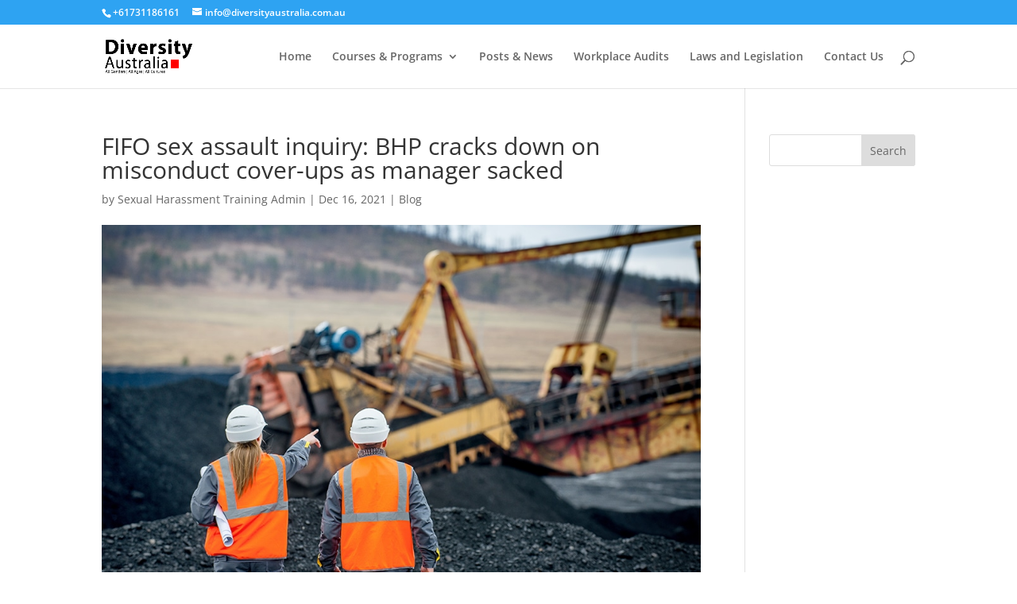

--- FILE ---
content_type: text/css
request_url: https://www.sexualharassment.training/wp-content/themes/Divi-child/ctc-style.css?ver=6.9
body_size: -362
content:
/*
CTC Separate Stylesheet
Updated: 2017-11-20 10:20:28
*/

